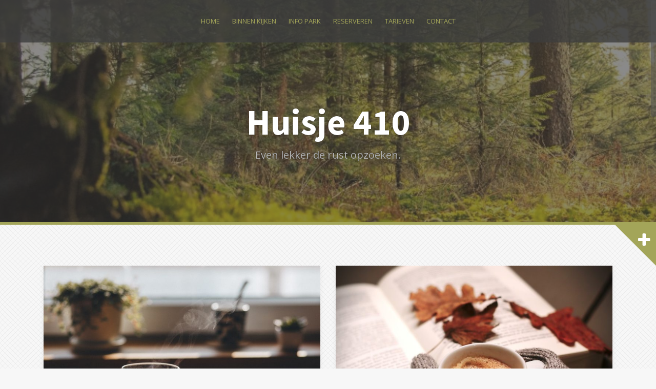

--- FILE ---
content_type: text/html; charset=UTF-8
request_url: http://www.huisje410.nl/
body_size: 6167
content:
<!DOCTYPE html>
<html lang="nl">
<head>
<meta charset="UTF-8">
<meta name="viewport" content="width=device-width, initial-scale=1">
<link rel="profile" href="http://gmpg.org/xfn/11">
<link rel="pingback" href="http://www.huisje410.nl/xmlrpc.php">

<title>Huisje 410 &#8211; Even lekker de rust opzoeken.</title>
<link rel='dns-prefetch' href='//fonts.googleapis.com' />
<link rel='dns-prefetch' href='//s.w.org' />
<link rel="alternate" type="application/rss+xml" title="Huisje 410 &raquo; Feed" href="http://www.huisje410.nl/index.php/feed/" />
<link rel="alternate" type="application/rss+xml" title="Huisje 410 &raquo; Reactiesfeed" href="http://www.huisje410.nl/index.php/comments/feed/" />
		<script type="text/javascript">
			window._wpemojiSettings = {"baseUrl":"https:\/\/s.w.org\/images\/core\/emoji\/11\/72x72\/","ext":".png","svgUrl":"https:\/\/s.w.org\/images\/core\/emoji\/11\/svg\/","svgExt":".svg","source":{"concatemoji":"http:\/\/www.huisje410.nl\/wp-includes\/js\/wp-emoji-release.min.js?ver=5.0.2"}};
			!function(a,b,c){function d(a,b){var c=String.fromCharCode;l.clearRect(0,0,k.width,k.height),l.fillText(c.apply(this,a),0,0);var d=k.toDataURL();l.clearRect(0,0,k.width,k.height),l.fillText(c.apply(this,b),0,0);var e=k.toDataURL();return d===e}function e(a){var b;if(!l||!l.fillText)return!1;switch(l.textBaseline="top",l.font="600 32px Arial",a){case"flag":return!(b=d([55356,56826,55356,56819],[55356,56826,8203,55356,56819]))&&(b=d([55356,57332,56128,56423,56128,56418,56128,56421,56128,56430,56128,56423,56128,56447],[55356,57332,8203,56128,56423,8203,56128,56418,8203,56128,56421,8203,56128,56430,8203,56128,56423,8203,56128,56447]),!b);case"emoji":return b=d([55358,56760,9792,65039],[55358,56760,8203,9792,65039]),!b}return!1}function f(a){var c=b.createElement("script");c.src=a,c.defer=c.type="text/javascript",b.getElementsByTagName("head")[0].appendChild(c)}var g,h,i,j,k=b.createElement("canvas"),l=k.getContext&&k.getContext("2d");for(j=Array("flag","emoji"),c.supports={everything:!0,everythingExceptFlag:!0},i=0;i<j.length;i++)c.supports[j[i]]=e(j[i]),c.supports.everything=c.supports.everything&&c.supports[j[i]],"flag"!==j[i]&&(c.supports.everythingExceptFlag=c.supports.everythingExceptFlag&&c.supports[j[i]]);c.supports.everythingExceptFlag=c.supports.everythingExceptFlag&&!c.supports.flag,c.DOMReady=!1,c.readyCallback=function(){c.DOMReady=!0},c.supports.everything||(h=function(){c.readyCallback()},b.addEventListener?(b.addEventListener("DOMContentLoaded",h,!1),a.addEventListener("load",h,!1)):(a.attachEvent("onload",h),b.attachEvent("onreadystatechange",function(){"complete"===b.readyState&&c.readyCallback()})),g=c.source||{},g.concatemoji?f(g.concatemoji):g.wpemoji&&g.twemoji&&(f(g.twemoji),f(g.wpemoji)))}(window,document,window._wpemojiSettings);
		</script>
		<style type="text/css">
img.wp-smiley,
img.emoji {
	display: inline !important;
	border: none !important;
	box-shadow: none !important;
	height: 1em !important;
	width: 1em !important;
	margin: 0 .07em !important;
	vertical-align: -0.1em !important;
	background: none !important;
	padding: 0 !important;
}
</style>
<link rel='stylesheet' id='wp-block-library-css'  href='http://www.huisje410.nl/wp-includes/css/dist/block-library/style.min.css?ver=5.0.2' type='text/css' media='all' />
<link rel='stylesheet' id='alizee-bootstrap-css'  href='http://www.huisje410.nl/wp-content/themes/alizee/bootstrap/css/bootstrap.min.css?ver=1' type='text/css' media='all' />
<link rel='stylesheet' id='alizee-style-css'  href='http://www.huisje410.nl/wp-content/themes/alizee/style.css?ver=5.0.2' type='text/css' media='all' />
<style id='alizee-style-inline-css' type='text/css'>
.main-navigation a, .social-navigation li a, .entry-title a:hover, .widget-title, .widgettitle, .social-widget li a::before, .author-social a, .view-all, .view-all a { color: #a3a559; }
.main-navigation li:hover, .post-navigation .nav-previous, .post-navigation .nav-next, .paging-navigation .nav-previous, .paging-navigation .nav-next, #today, .tagcloud a, .entry-thumb, .comment-respond input[type="submit"], .cat-link, .search-submit { background-color: #a3a559; }
.widget-title, .widgettitle, .entry-thumb, .author-name, .site-header, .page-header, blockquote { border-color: #a3a559; }
.sidebar-toggle { border-right-color: #a3a559; }
.social-toggle { border-left-color: #a3a559; }
.site-title a { color: ; }
.site-description { color: ; }
.entry-title, .entry-title a { color: ; }
body { color: ; }
.site-header { background-color: ; }
.footer-widget-area, .site-info { background-color: ; }
h1, h2, h3, h4, h5, h6 { font-family: Source Sans Pro; }

</style>
<link rel='stylesheet' id='alizee-font-awesome-css'  href='http://www.huisje410.nl/wp-content/themes/alizee/fonts/font-awesome.min.css?ver=5.0.2' type='text/css' media='all' />
<link rel='stylesheet' id='alizee-headings-fonts-css'  href='//fonts.googleapis.com/css?family=Source+Sans+Pro%3A400%2C700%2C400italic%2C700italic&#038;ver=5.0.2' type='text/css' media='all' />
<link rel='stylesheet' id='alizee-body-fonts-css'  href='//fonts.googleapis.com/css?family=Open+Sans%3A400italic%2C700italic%2C400%2C700&#038;ver=5.0.2' type='text/css' media='all' />
<link rel='stylesheet' id='alizee-two-col-css'  href='http://www.huisje410.nl/wp-content/themes/alizee/layouts/two-col.css?ver=5.0.2' type='text/css' media='all' />
<link rel='stylesheet' id='wpdevelop-bts-css'  href='http://www.huisje410.nl/wp-content/plugins/booking/assets/libs/bootstrap/css/bootstrap.css?ver=3.3.5.1' type='text/css' media='all' />
<link rel='stylesheet' id='wpdevelop-bts-theme-css'  href='http://www.huisje410.nl/wp-content/plugins/booking/assets/libs/bootstrap/css/bootstrap-theme.css?ver=3.3.5.1' type='text/css' media='all' />
<link rel='stylesheet' id='wpbc-client-pages-css'  href='http://www.huisje410.nl/wp-content/plugins/booking/css/client.css?ver=8.4.3' type='text/css' media='all' />
<link rel='stylesheet' id='wpbc-admin-timeline-css'  href='http://www.huisje410.nl/wp-content/plugins/booking/css/timeline.css?ver=8.4.3' type='text/css' media='all' />
<link rel='stylesheet' id='wpbc-calendar-css'  href='http://www.huisje410.nl/wp-content/plugins/booking/css/calendar.css?ver=8.4.3' type='text/css' media='all' />
<link rel='stylesheet' id='wpbc-calendar-skin-css'  href='http://www.huisje410.nl/wp-content/plugins/booking/css/skins/traditional.css?ver=8.4.3' type='text/css' media='all' />
<script type='text/javascript' src='http://www.huisje410.nl/wp-includes/js/jquery/jquery.js?ver=1.12.4'></script>
<script type='text/javascript' src='http://www.huisje410.nl/wp-includes/js/jquery/jquery-migrate.min.js?ver=1.4.1'></script>
<script type='text/javascript' src='http://www.huisje410.nl/wp-content/themes/alizee/js/imagesloaded.pkgd.min.js?ver=1'></script>
<script type='text/javascript' src='http://www.huisje410.nl/wp-content/themes/alizee/js/masonry-init.js?ver=1'></script>
<script type='text/javascript' src='http://www.huisje410.nl/wp-content/themes/alizee/js/scripts.js?ver=1'></script>
<script type='text/javascript' src='http://www.huisje410.nl/wp-content/themes/alizee/js/jquery.fitvids.js?ver=1'></script>
<script type='text/javascript' src='http://www.huisje410.nl/wp-content/themes/alizee/js/jquery.nicescroll.min.js?ver=1'></script>
<script type='text/javascript' src='http://www.huisje410.nl/wp-content/themes/alizee/js/nicescroll-init.js?ver=1'></script>
<script type='text/javascript'>
/* <![CDATA[ */
var wpbc_global1 = {"wpbc_ajaxurl":"http:\/\/www.huisje410.nl\/wp-admin\/admin-ajax.php","wpdev_bk_plugin_url":"http:\/\/www.huisje410.nl\/wp-content\/plugins\/booking","wpdev_bk_today":"[2026,1,20,19,3]","visible_booking_id_on_page":"[]","booking_max_monthes_in_calendar":"1y","user_unavilable_days":"[999]","wpdev_bk_edit_id_hash":"","wpdev_bk_plugin_filename":"wpdev-booking.php","bk_days_selection_mode":"multiple","wpdev_bk_personal":"0","block_some_dates_from_today":"0","message_verif_requred":"Dit veld is verplicht","message_verif_requred_for_check_box":"Dit vakje moet worden aangevinkt","message_verif_requred_for_radio_box":"Tenminste \u00e9\u00e9n optie moet geselecteerd zijn","message_verif_emeil":"Incorrect email veld","message_verif_same_emeil":"Uw e-mails komen niet overeen","message_verif_selectdts":"Selecteer alstublieft een boekingsdatum op de kalender.","parent_booking_resources":"[]","new_booking_title":"Dank u voor uw online boekingsaanvraag. We zullen u zo spoedig mogelijk verder informeren.","new_booking_title_time":"7000","type_of_thank_you_message":"message","thank_you_page_URL":"http:\/\/www.huisje410.nl\/thank-you","is_am_pm_inside_time":"false","is_booking_used_check_in_out_time":"false","wpbc_active_locale":"nl_NL","wpbc_message_processing":"Bezig met verwerken","wpbc_message_deleting":"Aan het verwijderen","wpbc_message_updating":"Aan het updaten","wpbc_message_saving":"Aan het opslaan","message_checkinouttime_error":"Fout! Stel je aankomst-\/vertrekdata hierboven opnieuw in.","message_starttime_error":"Starttijd is ongeldig. De datum of tijd is mogelijk al geboekt, of al in het verleden! Kies a.u.b. een andere datum of tijd.","message_endtime_error":"De eindtijd is ongeldig. De datum of tijd is mogelijk al geboekt! Mogelijk is de eindtijd ook vroeger dan de starttijd. Kies a.u.b. een andere datum of tijd.","message_rangetime_error":"Deze tijd is mogelijk al geboekt, of ligt in het verleden!","message_durationtime_error":"Deze tijd is mogelijk al geboekt, of ligt in het verleden!","bk_highlight_timeslot_word":"Tijden:"};
/* ]]> */
</script>
<script type='text/javascript' src='http://www.huisje410.nl/wp-content/plugins/booking/js/wpbc_vars.js?ver=8.4.3'></script>
<script type='text/javascript' src='http://www.huisje410.nl/wp-content/plugins/booking/assets/libs/bootstrap/js/bootstrap.js?ver=3.3.5.1'></script>
<script type='text/javascript' src='http://www.huisje410.nl/wp-content/plugins/booking/js/datepick/jquery.datepick.js?ver=1.1'></script>
<script type='text/javascript' src='http://www.huisje410.nl/wp-content/plugins/booking/js/datepick/jquery.datepick-nl.js?ver=1.1'></script>
<script type='text/javascript' src='http://www.huisje410.nl/wp-content/plugins/booking/js/client.js?ver=8.4.3'></script>
<script type='text/javascript' src='http://www.huisje410.nl/wp-content/plugins/booking/js/wpbc_times.js?ver=8.4.3'></script>
<link rel='https://api.w.org/' href='http://www.huisje410.nl/index.php/wp-json/' />
<link rel="EditURI" type="application/rsd+xml" title="RSD" href="http://www.huisje410.nl/xmlrpc.php?rsd" />
<link rel="wlwmanifest" type="application/wlwmanifest+xml" href="http://www.huisje410.nl/wp-includes/wlwmanifest.xml" /> 
<meta name="generator" content="WordPress 5.0.2" />
<!--[if lt IE 9]>
<script src="http://www.huisje410.nl/wp-content/themes/alizee/js/html5shiv.js"></script>
<![endif]-->
		<style type="text/css">.recentcomments a{display:inline !important;padding:0 !important;margin:0 !important;}</style>
			<style type="text/css">.recentcomments a{display:inline !important;padding:0 !important;margin:0 !important;}</style>
			<style type="text/css">
				.site-header:after {
				    content : "";
				    display: block;
				    position: absolute;
				    top: 0;
				    left: 0;
				    background: url(http://www.huisje410.nl/wp-content/uploads/cropped-Background-website-cropped-2.jpg) no-repeat;
				    background-position: center top;
				    background-attachment: fixed;
				    width: 100%;
				    height: 100%;
				    opacity : 0.4;
				}		
			</style>
	<style type="text/css" id="custom-background-css">
body.custom-background { background-image: url("http://www.huisje410.nl/wp-content/themes/alizee/images/bg.png"); background-position: left top; background-size: auto; background-repeat: repeat; background-attachment: scroll; }
</style>
</head>


<body class="home blog custom-background">

<div id="page" class="hfeed site">
	<a class="skip-link screen-reader-text" href="#content">Skip to content</a>

	<header id="masthead" class="site-header has-banner" role="banner">
		<nav id="site-navigation" class="main-navigation" role="navigation">
			<div class="container">
				<button class="menu-toggle btn"><i class="fa fa-bars"></i></button>
				<div class="menu-hoofdmenu-container"><ul id="menu-hoofdmenu" class="menu"><li id="menu-item-50" class="menu-item menu-item-type-custom menu-item-object-custom menu-item-50"><a href="http://huisje410.nl">Home</a></li>
<li id="menu-item-45" class="menu-item menu-item-type-post_type menu-item-object-page menu-item-has-children menu-item-45"><a href="http://www.huisje410.nl/index.php/binnen-kijken-2/">Binnen kijken</a>
<ul class="sub-menu">
	<li id="menu-item-42" class="menu-item menu-item-type-post_type menu-item-object-page menu-item-42"><a href="http://www.huisje410.nl/index.php/binnen-kijken/">Foto&#8217;s</a></li>
	<li id="menu-item-41" class="menu-item menu-item-type-post_type menu-item-object-page menu-item-41"><a href="http://www.huisje410.nl/index.php/wat-is-er-aanwezig/">Wat is er aanwezig?</a></li>
	<li id="menu-item-56" class="menu-item menu-item-type-post_type menu-item-object-page menu-item-56"><a href="http://www.huisje410.nl/index.php/inpaklijst/">Inpaklijst</a></li>
</ul>
</li>
<li id="menu-item-62" class="menu-item menu-item-type-post_type menu-item-object-page menu-item-62"><a href="http://www.huisje410.nl/index.php/info-park/">Info park</a></li>
<li id="menu-item-88" class="menu-item menu-item-type-post_type menu-item-object-page menu-item-88"><a href="http://www.huisje410.nl/index.php/reserveren/">Reserveren</a></li>
<li id="menu-item-106" class="menu-item menu-item-type-post_type menu-item-object-page menu-item-106"><a href="http://www.huisje410.nl/index.php/tarieven/">Tarieven</a></li>
<li id="menu-item-59" class="menu-item menu-item-type-post_type menu-item-object-page menu-item-59"><a href="http://www.huisje410.nl/index.php/contact/">Contact</a></li>
</ul></div>			</div>	
		</nav><!-- #site-navigation -->
		<div class="container">
			<div class="site-branding">
															<h1 class="site-title"><a href="http://www.huisje410.nl/" rel="home">Huisje 410</a></h1>
						<h2 class="site-description">Even lekker de rust opzoeken.</h2>
												</div>
		</div>
			<div class="sidebar-toggle"><i class="fa fa-plus"></i></div>
			</header><!-- #masthead -->

	<div id="content" class="site-content container">		
	<div id="primary" class="content-area col-md-12">
		<main id="main" class="site-main" role="main">

		
									<div id="posts-loop" class="home-layout">
				
					
<article id="post-13" class="post-13 post type-post status-publish format-standard has-post-thumbnail sticky hentry">

			<div class="entry-thumb">
			<a href="http://www.huisje410.nl/index.php/2019/01/10/kom-binnen/" title="Kom binnen!" >
				<div class="thumb-icon"><i class="fa fa-link"></i></div>
				<img width="750" height="500" src="http://www.huisje410.nl/wp-content/uploads/blur-close-up-coffee-cup-405238-750x500.jpg" class="attachment-alizee-thumb size-alizee-thumb wp-post-image" alt="" srcset="http://www.huisje410.nl/wp-content/uploads/blur-close-up-coffee-cup-405238-750x500.jpg 750w, http://www.huisje410.nl/wp-content/uploads/blur-close-up-coffee-cup-405238-300x200.jpg 300w, http://www.huisje410.nl/wp-content/uploads/blur-close-up-coffee-cup-405238-768x512.jpg 768w, http://www.huisje410.nl/wp-content/uploads/blur-close-up-coffee-cup-405238-1024x683.jpg 1024w" sizes="(max-width: 750px) 100vw, 750px" />			</a>
			<span class="cat-link">
							</span>			
		</div>	
		
	
	<div class="post-content no-thumb">
	
		<header class="entry-header">
			<h1 class="entry-title"><a href="http://www.huisje410.nl/index.php/2019/01/10/kom-binnen/" rel="bookmark">Kom binnen!</a></h1>
						<div class="entry-meta">
				<span class="posted-on"><i class="fa fa-calendar"></i> <a href="http://www.huisje410.nl/index.php/2019/01/10/kom-binnen/" rel="bookmark"><time class="entry-date published" datetime="2019-01-10T20:03:10+00:00">10 januari 2019</time><time class="updated" datetime="2019-01-10T22:02:22+00:00">10 januari 2019</time></a></span><span class="byline"><i class="fa fa-user"></i> <span class="author vcard"><a class="url fn n" href="http://www.huisje410.nl/index.php/author/huisje410/">Huisje410</a></span></span>			</div><!-- .entry-meta -->
					</header><!-- .entry-header -->

		<div class="entry-summary">
			<p>Een kleine impressie van ons knusse boshuisje. Een heel fijn plekje, voor jong en oud! Een hoekje om lekker te lezen met een dekentje en een kopje thee. Daarnaast is [&hellip;]</p>
		</div>
	</div>

</article><!-- #post-## -->					
					
				
					
<article id="post-93" class="post-93 post type-post status-publish format-standard has-post-thumbnail hentry">

			<div class="entry-thumb">
			<a href="http://www.huisje410.nl/index.php/2020/07/03/ouderwetse-gezelligheid-in-een-modern-jasje/" title="Ouderwetse gezelligheid in een modern jasje" >
				<div class="thumb-icon"><i class="fa fa-link"></i></div>
				<img width="750" height="501" src="http://www.huisje410.nl/wp-content/uploads/coffee-3025022_960_720-750x501.jpg" class="attachment-alizee-thumb size-alizee-thumb wp-post-image" alt="koffie en een goed boek" srcset="http://www.huisje410.nl/wp-content/uploads/coffee-3025022_960_720-750x501.jpg 750w, http://www.huisje410.nl/wp-content/uploads/coffee-3025022_960_720-300x200.jpg 300w, http://www.huisje410.nl/wp-content/uploads/coffee-3025022_960_720-768x513.jpg 768w, http://www.huisje410.nl/wp-content/uploads/coffee-3025022_960_720.jpg 960w" sizes="(max-width: 750px) 100vw, 750px" />			</a>
			<span class="cat-link">
							</span>			
		</div>	
		
	
	<div class="post-content no-thumb">
	
		<header class="entry-header">
			<h1 class="entry-title"><a href="http://www.huisje410.nl/index.php/2020/07/03/ouderwetse-gezelligheid-in-een-modern-jasje/" rel="bookmark">Ouderwetse gezelligheid in een modern jasje</a></h1>
						<div class="entry-meta">
				<span class="posted-on"><i class="fa fa-calendar"></i> <a href="http://www.huisje410.nl/index.php/2020/07/03/ouderwetse-gezelligheid-in-een-modern-jasje/" rel="bookmark"><time class="entry-date published" datetime="2020-07-03T14:27:27+00:00">3 juli 2020</time><time class="updated" datetime="2020-07-03T14:28:49+00:00">3 juli 2020</time></a></span><span class="byline"><i class="fa fa-user"></i> <span class="author vcard"><a class="url fn n" href="http://www.huisje410.nl/index.php/author/huisje410/">Huisje410</a></span></span>			</div><!-- .entry-meta -->
					</header><!-- .entry-header -->

		<div class="entry-summary">
			<p>Huisje410 is al meer dan 30 jaar een plek waar niet alleen onze eigen familie, maar nog veel meer gezinnen, vrienden en vriendinnen mooie herinneringen hebben gemaakt. In de loop [&hellip;]</p>
		</div>
	</div>

</article><!-- #post-## -->					
					
							</div>

			
		
		</main><!-- #main -->
	</div><!-- #primary -->

	<div id="secondary" class="widget-area" role="complementary">
		<aside id="search-2" class="widget widget_search"><form role="search" method="get" class="search-form" action="http://www.huisje410.nl/">
				<label>
					<span class="screen-reader-text">Zoeken naar:</span>
					<input type="search" class="search-field" placeholder="Zoeken &hellip;" value="" name="s" />
				</label>
				<input type="submit" class="search-submit" value="Zoeken" />
			</form></aside><aside id="media_image-2" class="widget widget_media_image"><img width="300" height="200" src="http://www.huisje410.nl/wp-content/uploads/coffee-3025022_960_720-300x200.jpg" class="image wp-image-76  attachment-medium size-medium" alt="koffie en een goed boek" style="max-width: 100%; height: auto;" srcset="http://www.huisje410.nl/wp-content/uploads/coffee-3025022_960_720-300x200.jpg 300w, http://www.huisje410.nl/wp-content/uploads/coffee-3025022_960_720-768x513.jpg 768w, http://www.huisje410.nl/wp-content/uploads/coffee-3025022_960_720-750x501.jpg 750w, http://www.huisje410.nl/wp-content/uploads/coffee-3025022_960_720.jpg 960w" sizes="(max-width: 300px) 100vw, 300px" /></aside>		<aside id="recent-posts-2" class="widget widget_recent_entries">		<h3 class="widget-title">Meest recente berichten</h3>		<ul>
											<li>
					<a href="http://www.huisje410.nl/index.php/2020/07/03/ouderwetse-gezelligheid-in-een-modern-jasje/">Ouderwetse gezelligheid in een modern jasje</a>
									</li>
											<li>
					<a href="http://www.huisje410.nl/index.php/2019/01/10/kom-binnen/">Kom binnen!</a>
									</li>
					</ul>
		</aside><aside id="recent-comments-2" class="widget alizee_recent_comments"><h3 class="widget-title">Recent Comments</h3><ul class="list-group"></ul></aside>	</div><!-- #secondary -->

	</div><!-- #content -->
	
	<div id="sidebar-footer" class="footer-widget-area clearfix" role="complementary">
		<div class="container">
										<div class="sidebar-column col-md-4 col-sm-4"> <aside id="media_image-3" class="widget widget_media_image"><a href="http://www.huisje410.nl/index.php/binnen-kijken/"><img width="300" height="233" src="http://www.huisje410.nl/wp-content/uploads/Welkom-footer-300x233.jpg" class="image wp-image-77  attachment-medium size-medium" alt="Welkom bij huisje410" style="max-width: 100%; height: auto;" srcset="http://www.huisje410.nl/wp-content/uploads/Welkom-footer-300x233.jpg 300w, http://www.huisje410.nl/wp-content/uploads/Welkom-footer-768x597.jpg 768w, http://www.huisje410.nl/wp-content/uploads/Welkom-footer-750x583.jpg 750w, http://www.huisje410.nl/wp-content/uploads/Welkom-footer.jpg 860w" sizes="(max-width: 300px) 100vw, 300px" /></a></aside> </div> 				<div class="sidebar-column col-md-4 col-sm-4"> <aside id="text-2" class="widget widget_text"><h3 class="widget-title">Contact</h3>			<div class="textwidget"><p>Huisje410<br />
Vosseneindseweg 46<br />
6582 BR Heumen</p>
<p>heumenshuisje410@gmail.com</p>
</div>
		</aside> </div> 				<div class="sidebar-column col-md-4 col-sm-4"> <aside id="media_image-4" class="widget widget_media_image"><a href="http://www.huisje410.nl/index.php/binnen-kijken-2/"><img width="300" height="194" src="http://www.huisje410.nl/wp-content/uploads/Huisje410-300x194.jpg" class="image wp-image-110  attachment-medium size-medium" alt="Huisje410" style="max-width: 100%; height: auto;" srcset="http://www.huisje410.nl/wp-content/uploads/Huisje410-300x194.jpg 300w, http://www.huisje410.nl/wp-content/uploads/Huisje410-768x498.jpg 768w, http://www.huisje410.nl/wp-content/uploads/Huisje410-1024x664.jpg 1024w, http://www.huisje410.nl/wp-content/uploads/Huisje410-750x486.jpg 750w, http://www.huisje410.nl/wp-content/uploads/Huisje410.jpg 1137w" sizes="(max-width: 300px) 100vw, 300px" /></a></aside> </div> 		</div>	
	</div>
	<footer id="colophon" class="site-footer" role="contentinfo">
		<div class="site-info">
			<div class="container">
				<a href="http://wordpress.org/">Proudly powered by WordPress</a>
				<span class="sep"> | </span>
				Theme: <a href="http://athemes.com/theme/alizee">Alizee</a> by aThemes			</div>
		</div><!-- .site-info -->
	</footer><!-- #colophon -->
</div><!-- #page -->

<script type='text/javascript' src='http://www.huisje410.nl/wp-includes/js/imagesloaded.min.js?ver=3.2.0'></script>
<script type='text/javascript' src='http://www.huisje410.nl/wp-includes/js/masonry.min.js?ver=3.3.2'></script>
<script type='text/javascript' src='http://www.huisje410.nl/wp-content/themes/alizee/js/skip-link-focus-fix.js?ver=20130115'></script>
<script type='text/javascript' src='http://www.huisje410.nl/wp-includes/js/wp-embed.min.js?ver=5.0.2'></script>

</body>
</html>


--- FILE ---
content_type: text/css
request_url: http://www.huisje410.nl/wp-content/plugins/booking/css/client.css?ver=8.4.3
body_size: 2996
content:
/**
 * @version 1.0
 * @package: Booking Calendar
 * @category: Front-End
 * @author wpdevelop
 *
 * @web-site https://wpbookingcalendar.com/
 * @email info@wpbookingcalendar.com 
 * 
 * @modified 2016-02-14
 */
/* Booking form structure   //FixIn: 8.0.1.5  */
.wpbc_booking_form_structure {

}
.wpbc_booking_form_structure .wpbc_structure_calendar {

}
.wpbc_booking_form_structure .wpbc_structure_form {

}
/* form_center */
.wpbc_booking_form_structure.wpbc_form_center {
    width:100%;
}
.wpbc_booking_form_structure.wpbc_form_center .wpbc_structure_calendar,
.wpbc_booking_form_structure.wpbc_form_center .wpbc_structure_form {
    margin:1px auto;
    width:290px;
}
/* form_dark */
.wpbc_booking_form_structure.wpbc_form_dark .wpbc_structure_form label{
    color:#ddd;
}
.wpbc_booking_form_structure.wpbc_form_dark .wpbc_structure_form input[type="text"],
.wpbc_booking_form_structure.wpbc_form_dark .wpbc_structure_form textarea,
.wpbc_booking_form_structure.wpbc_form_dark .wpbc_structure_form select{
    color:#000;
}
/* form_right */
.wpbc_booking_form_structure.wpbc_form_right {
	width:100%;
}
.wpbc_booking_form_structure.wpbc_form_right .wpbc_structure_calendar {
    float:left;
    margin-right:20px;
}
.wpbc_booking_form_structure.wpbc_form_right .wpbc_structure_form {
    float:left;
    margin-top:-20px;
}
/* form footer */
.wpbc_booking_form_footer {
	clear:both;
	width:100%;
}
/*
.wpbc_booking_form_structure.wpbc_wizard .wpbc-form-header-section{
    padding: 0.8em 1em;
    font-weight: 400;
    font-size: 0.9em;
    font-style: italic;
    background: #f9f9f9;
    box-shadow: none;
}
.wpbc_booking_form_structure.wpbc_wizard .wpbc-form-btn-section {
    padding:20px 0;
}
.wpbc_booking_form_structure.wpbc_wizard .wpbc-form-btn-section .wpbc_wizard_btn{

}
.wpbc_booking_form_structure.wpbc_wizard .wpbc_structure_calendar,
.wpbc_booking_form_structure.wpbc_wizard .wpbc_structure_form,
.wpbc_booking_form_structure.wpbc_wizard .wpbc_structure_submit {
    display: block;
}
*/
/* Booking form General structure */
form.booking_form {
    text-align: left;
}
.booking_form .booking_form_div {
    margin-left: auto;
    margin-right: auto;
}
.booking_form .form-group {
    margin:15px 0px;
}

/* TEXT, SELECT, TEXTAREA *****************************************************/
.booking_form_div textarea,
.booking_form_div input[type="text"],
.booking_form_div select {
    border-color: #DFDFDF;
    -moz-border-radius: 4px;
    -webkit-border-radius: 4px;
    border-radius: 4px;
    border-style: solid;
    border-width: 1px;
    vertical-align: baseline;
}
.booking_form_div select,                                                       /* FixIn: 7.2.0.2 */
.booking_form_div textarea,
.booking_form_div input[type="text"] {
    box-sizing: content-box;
    -mox-box-sizing: content-box;
    -webkit-box-sizing: content-box;
    height:28px;
    padding:2px 8px;    
}
/* Height */
.booking_form_div textarea,  
.booking_form_div select[multiple], 
.booking_form_div select[size]{
    height:auto;
}
/* Width */
.booking_form .form-group .controls select,
.booking_form select,                                                           /* FixIn: 7.2.0.2 */
.booking_form textarea,
.booking_form input[type="text"]{
    width:250px;
}
/* Time inputs at the form */
.booking_form input.wpdev-validates-as-time {
    width: 50px;
}
.booking_form input[type="button"],
.booking_form input[type="submit"] {
    width:auto;
    vertical-align: middle;
}
/* Checkbox, Radio */
.booking_form .wpdev-checkbox .wpdev-list-item,
.booking_form .wpdev-radio .wpdev-list-item{
    padding: 0 15px 0 0;
    vertical-align: bottom;
}
.booking_form .wpdev-checkbox .wpdev-list-item input[type="radio"],
.booking_form .wpdev-checkbox .wpdev-list-item input[type="checkbox"], 
.booking_form .wpdev-radio .wpdev-list-item input[type="radio"],
.booking_form .wpdev-radio .wpdev-list-item input[type="checkbox"] {
    margin: 1px 0 0;
    padding: 0;
    vertical-align: middle;
}
.booking_form label.wpdev-list-item-label,
.booking_form label.wpdev-list-item-label:hover {
    display: inline;
    cursor: pointer;    
    vertical-align: middle;
    font-weight: 400;
}
/* Disabled option in selectbox */ 
.booking_form_div select option.booked,
.booking_form_div select option:disabled{
   color:#ddd; 
}
/* Visitors selection -  small selectboxes */
.booking_form_div select.col-md-1 {
    float: none;
    padding: 4px 8px;
    
} 

/* Booking Form Buttons *******************************************************/
.wpbc-payment-form .btn,
.wpbc-payment-form .button,
.booking_form_div .btn,
.booking_form_div .button,
.booking_form_div .submit,
.booking_form_div .button-secondary {
    -moz-background-clip: border;
    -moz-background-inline-policy: continuous;
    -moz-background-origin: padding;    
    background: #f7f7f7 none repeat scroll 0 0;
    border-color: #ccc;
    box-shadow: 0 1px 0 #eee;
    color: #555;
    vertical-align: top;    
}
.booking_form_div .submit,
.booking_form_div .button,
.booking_form_div .button-primary,
.booking_form_div .button-secondary,
.booking_form_div .button-highlighted,
.booking_form_div #postcustomstuff .submit input {
    -moz-border-radius: 11px;
    -webkit-border-radius: 11px;
    -moz-box-sizing: content-box;
    border-style: solid;
    border-width: 1px;
    cursor: pointer;
    font-size: 11px !important;
    line-height: 16px;
    padding: 2px 8px;
    text-decoration: none;
    font-weight: 600;
    margin: 10px 0px;
    float: right;
}
/* Fix Overwrite issue by theme */
.booking_form_div input.btn-primary:hover {
    background: #0044CC !important;
}
/* Pointer */
.booking_form_div input[type="button"]:hover,
.wpbc-payment-form input[type="button"]:hover {
    cursor: pointer !important;
}

/* CAPTCHA ********************************************************************/
.booking_form_div img.captcha_img {
    vertical-align: middle;
    box-shadow: none;
}
.booking_form_div .captachinput {
    width: 120px;
}

/* Widget container */
.widget_wpdev_booking {
    width:100%;
    float:left;
    margin:5px 0px;
}
.widget_wpdev_booking .booking_form input[type="radio"], 
.widget_wpdev_booking .booking_form input[type="checkbox"] {
    width:auto;
}
/* Under calendar */
.widget_wpdev_booking .booking_form .wpdev-help-message.wpdev-element-message {
    font-size: 0.85em;    
    margin: 10px 4px 4px !important;
}
/* Under fields */
.widget_wpdev_booking .booking_form .wpdev-form-control-wrap .wpdev-help-message {
    font-size: 0.85em;  
    margin: 2px 8px 2px 0 !important;
}
/* Messages in Ajax request after making booking  *****************************/
.submiting_content {
    border: 1px solid #5C5;
    font-size: 15px;
    font-weight: 600;
    height: 45px;
    margin: 15px auto;
    padding: 15px 10px;
    text-align: center;
    
    width: 80%;
    line-height: 1.5em;
    padding: 10px 10% 14px !important;
}
/* Warning Messages */
.wpdev-help-message.alert.alert-warning, 
.wpdev-help-message .alert.alert-warning {
    background-image: none;
    background-color: #fcf8e3;
    font-size: 0.85em;
    box-shadow: none;
}
.booking_form .wpdev-checkbox .wpdev-help-message.alert.alert-warning {
    line-height: inherit !important;
}
.wpdev-help-message.wpdev-element-message {
    padding :5px 5px 4px;
    margin: 10px 2px;
    vertical-align: middle;
    display:inline-block;
}
/* Thank you Messages */
.submiting_content.wpdev-help-message.alert.alert-warning.alert-success {
    border-color: #b2dba1;
    background-color: #dff0d8;
    color:#083;
    height: auto;
    font-size: 1em;   
    background-image: none;
    font-weight: 100;
}
.form_bk_messages {
    display: none;
    float: left;
    font-size: 14px;
    font-weight: 600;
    border: 1px solid #9DA;
    padding: 3px 10px;
    margin: 2px 5px;
    background: #FEF9ED;
    color: #555;
    margin: 15px auto;
    padding: 5px 10px;
    text-align: center;
    width: 100%;
    clear: both;
}

/* Booked Times Title in tooltip */
.wpbc_booked_times_word {
    font-weight: 600;    
}
/* Garbage */
.booking_form_garbage {
    display:none;
}
/* Help block */
.wpdevelop .booking_form .help-block {
    margin-bottom: 0;
    margin-top: 0;
}
/* Admin bar count */
#wp-admin-bar-booking_options a span#booking-count {
    background: none repeat scroll 0 0 #EEE;
    border-radius: 10px 10px 10px 10px;
    color: #333;
    display: inline;
    font-size: 10px;
    font-weight: 600;
    padding: 2px 5px;
    text-shadow: none;
}
#wp-admin-bar-booking_options a:hover span#booking-count {
    background: none repeat scroll 0 0 #FFF;
    color: #000;
}

/* Pop Over Styles ************************************************************/
.wpdevelop.popover {
  background: none repeat scroll 0 0 transparent;
  border: medium none;
  box-shadow: none;
  width: auto !important;    
  z-index: 2147483647 !important;
  
}
.wpdevelop.popover.top .arrow {
    border-top: 5px solid rgba(140, 140, 140, 0.8) !important;
}
.wpdevelop.popover.bottom .arrow {
    border-bottom: 5px solid rgba(140, 140, 140, 0.8) !important;
}
.wpdevelop.popover.left .arrow {
    border-left: 5px solid rgba(140, 140, 140, 0.8) !important;
}
.wpdevelop.popover.right .arrow {
    border-right: 5px solid rgba(140, 140, 140, 0.8) !important;
}
.wpdevelop .popover-inner {
    background: none repeat scroll 0 0 rgba(140, 140, 140, 0.8);
    border-radius: 6px 6px 6px 6px;
    box-shadow: 0 3px 7px rgba(0, 0, 0, 0.3);
    overflow: hidden;
    padding: 3px;
    width: 150px;
    color: #111;
}
.wpdevelop .popover-inner .popover-title {
    background-color: #FFF;
    border-bottom: 0px solid #EEE;
    border-radius: 3px 3px 0 0;
    line-height: 1;
    padding: 0px; /*9px 15px;*/
    font-size: 13px;
}
.wpdevelop .popover-inner .popover-content {
    background-clip: padding-box;
    background-color: #FFF;
    border-radius: 0 0 3px 3px;
    padding: 14px;
}
.wpdevelop .popover-content, 
.wpdevelop .popover-content p,
.wpdevelop .popover-content ul,
.wpdevelop .popover-content ol {
    color: #111;
}

/*  In Calendar Tooltip   ***********************************************/
.wpbc_calendar_tooltip_booking_details {
    font-weight:normal !important;
    font-size:11px !important;
}
/*  Rotate Icons  for Loading   ***********************************************/
.wpbc_spin {
  -webkit-animation: spin 2s infinite linear;
  -moz-animation: spin 2s infinite linear;
  -o-animation: spin 2s infinite linear;
  animation: spin 2s infinite linear;
}
@-moz-keyframes spin {
  0% {
    -moz-transform: rotate(0deg);
  }
  100% {
    -moz-transform: rotate(359deg);
  }
}
@-webkit-keyframes spin {
  0% {
    -webkit-transform: rotate(0deg);
  }
  100% {
    -webkit-transform: rotate(359deg);
  }
}
@-o-keyframes spin {
  0% {
    -o-transform: rotate(0deg);
  }
  100% {
    -o-transform: rotate(359deg);
  }
}
@keyframes spin {
  0% {
    -webkit-transform: rotate(0deg);
    transform: rotate(0deg);
  }
  100% {
    -webkit-transform: rotate(359deg);
    transform: rotate(359deg);
  }
}
.wpbc_rotate-90 {
  filter: progid:DXImageTransform.Microsoft.BasicImage(rotation=1);
  -webkit-transform: rotate(90deg);
  -moz-transform: rotate(90deg);
  -ms-transform: rotate(90deg);
  -o-transform: rotate(90deg);
  transform: rotate(90deg);
}
.wpbc_rotate-180 {
  filter: progid:DXImageTransform.Microsoft.BasicImage(rotation=2);
  -webkit-transform: rotate(180deg);
  -moz-transform: rotate(180deg);
  -ms-transform: rotate(180deg);
  -o-transform: rotate(180deg);
  transform: rotate(180deg);
}
.wpbc_rotate-270 {
  filter: progid:DXImageTransform.Microsoft.BasicImage(rotation=3);
  -webkit-transform: rotate(270deg);
  -moz-transform: rotate(270deg);
  -ms-transform: rotate(270deg);
  -o-transform: rotate(270deg);
  transform: rotate(270deg);
}
.wpbc_flip-horizontal {
  filter: progid:DXImageTransform.Microsoft.BasicImage(rotation=0, mirror=1);
  -webkit-transform: scale(-1, 1);
  -moz-transform: scale(-1, 1);
  -ms-transform: scale(-1, 1);
  -o-transform: scale(-1, 1);
  transform: scale(-1, 1);
}
.wpbc_flip-vertical {
  filter: progid:DXImageTransform.Microsoft.BasicImage(rotation=2, mirror=1);
  -webkit-transform: scale(1, -1);
  -moz-transform: scale(1, -1);
  -ms-transform: scale(1, -1);
  -o-transform: scale(1, -1);
  transform: scale(1, -1);
}

/* Mobile *********************************************************************/
@media (max-width: 782px) {  
    .wpdevelop input[type="text"], 
    .wpdevelop select{
        font-size: 1.1em;
        height: 36px;                                                           /* FixIn: 7.2.0.2 */
        padding: 4px 8px;
    }
    /*  //FixIn: 8.0.1.5 */
	.wpbc_booking_form_structure.wpbc_form_right,
	.wpbc_booking_form_structure.wpbc_form_right .wpbc_structure_calendar,
	.wpbc_booking_form_structure.wpbc_form_right .wpbc_structure_form {
		width: 100%;
		float: none;
		margin: 0px;
	}
}

--- FILE ---
content_type: application/javascript
request_url: http://www.huisje410.nl/wp-content/themes/alizee/js/masonry-init.js?ver=1
body_size: 424
content:

//Masonry init
jQuery(function($) {
	var $container = $('.home-layout');
	$container.imagesLoaded( function() {
		$container.masonry({
			itemSelector: '.hentry',
	        //isAnimated: true,
			isFitWidth: true,
			animationOptions: {
				duration: 500,
				easing: 'linear',
			}
	    });
	});
});


jQuery(function($) {
	infinite_count = 0;
    
    	$(document.body).on('post-load', function() {
   		
	    	var $container = $('.home-layout');
			$container.imagesLoaded( function() {

		    	$container.masonry({
					itemSelector: '.hentry',
					isFitWidth: true,
					animationOptions: {
						duration: 500,
						easing: 'linear',
					}
		    	});
		});
		infinite_count = infinite_count + 1;
		
		var $selector = $('#infinite-view-' + infinite_count);
		
		var $elements = $selector.find('.hentry');
		
		$container.append($elements);
		
		// hide the new posts
		$elements.hide();
				   
		$container.masonry( 'appended', $elements, true );

		$elements.fadeIn();
    });
});